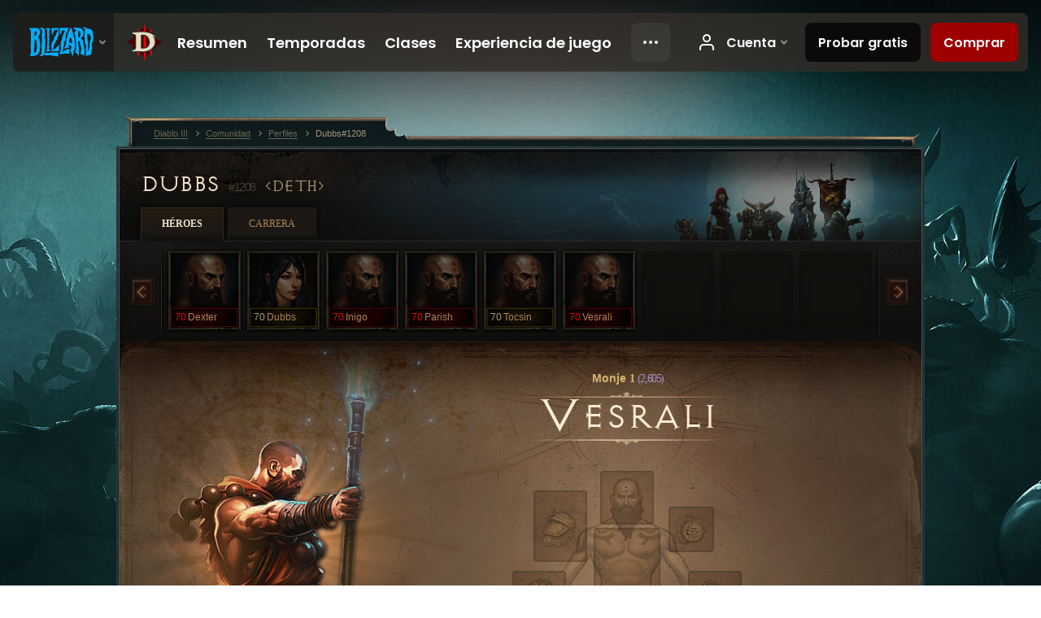

--- FILE ---
content_type: text/html;charset=UTF-8
request_url: https://us.diablo3.blizzard.com/es-mx/profile/Dubbs-1208/hero/145645240
body_size: 8301
content:
<!DOCTYPE html>
<html xmlns="http://www.w3.org/1999/xhtml" xml:lang="es-mx" lang="es-mx">
<head xmlns:og="http://ogp.me/ns#" xmlns:fb="http://ogp.me/ns/fb#">
<script type="text/javascript">
//<![CDATA[
var BlzCookieConsent = {
host: "blizzard.com",
onetrustScriptUrl: "https://cdn.cookielaw.org/scripttemplates/otSDKStub.js",
onetrustDomainScript: "22011b0f-2c46-49a3-a7bf-5f98a4d4da65",
cookieInfoUrlPattern: "/cookies/?$"
}
//]]>
</script>
<script type="text/javascript" src="/static/js/libs/cookie-consent-filter-compat.js?v=58-137" defer></script>
<script>
//<![CDATA[
var dataLayer = dataLayer|| [];
dataLayer.push({
"authenticated": "0" });
(function(w,d,s,l,i){w[l]=w[l]||[];w[l].push({"gtm.start":new Date().getTime(),event:"gtm.js"});var f=d.getElementsByTagName(s)[0], j=d.createElement(s),dl=l!="dataLayer"?"&amp;l="+l:"";j.async=true;j.src=
"//www.googletagmanager.com/gtm.js?id="+i+dl;f.parentNode.insertBefore(j,f);})
(window,document,"script","dataLayer","GTM-TVHPB9J");
//]]>
</script>
<meta http-equiv="imagetoolbar" content="false" />
<meta http-equiv="X-UA-Compatible" content="IE=edge,chrome=1" />
<title>Dubbs#1208 - Comunidad - Diablo III</title>
<link rel="icon" href="/static/images/icons/favicon.ico?v=58-137" type="image/x-icon" />
<link rel="shortcut icon" href="/static/images/icons/favicon.ico?v=58-137" type="image/x-icon" />
<link rel="stylesheet" type="text/css" media="all" href="/static/local-common/css/common-game-site.min.css?v=58-137" />
<link rel="stylesheet" type="text/css" media="all" href="/static/css/legal/ratings.css?v=58-137" />
<link rel="stylesheet" type="text/css" media="all" href="/static/css/d3.css?v=137" />
<link rel="stylesheet" type="text/css" media="all" href="/static/css/tooltips.css?v=137" />
<link rel="stylesheet" type="text/css" media="all" href="/static/css/profile/shared.css?v=58-137" />
<link rel="stylesheet" type="text/css" media="all" href="/static/css/profile/hero.css?v=58-137" />
<link rel="stylesheet" type="text/css" media="all" href="/static/css/tool/gear-calculator/hero-slots.css?v=58-137" />
<!--[if IE 6]> <link rel="stylesheet" type="text/css" media="all" href="/static/css/tooltips-ie6.css?v=137" />
<![endif]-->
<script type="text/javascript" src="/static/local-common/js/third-party.js?v=58-137"></script>
<script type="text/javascript" src="/static/local-common/js/common-game-site.min.js?v=58-137"></script>
<meta name="twitter:card" content="summary" />
<meta name="twitter:title" content="Dubbs#1208 - Comunidad - Diablo III" />
<meta name="twitter:description" content="monk Nivel 1" />
<meta name="twitter:image:src" content="https://assets.diablo3.blizzard.com/d3/icons/portraits/100/monk_male.png" />
<!--[if IE 6]> <script type="text/javascript">
//<![CDATA[
try { document.execCommand('BackgroundImageCache', false, true) } catch(e) {}
//]]>
</script>
<![endif]-->
<script type="text/javascript">
//<![CDATA[
var Core = Core || {},
Login = Login || {};
Core.staticUrl = '/static';
Core.sharedStaticUrl = '/static/local-common';
Core.baseUrl = '/es-mx';
Core.projectUrl = '';
Core.cdnUrl = 'https://blzmedia-a.akamaihd.net';
Core.supportUrl = 'http://us.battle.net/support/';
Core.secureSupportUrl = 'https://us.battle.net/support/';
Core.project = 'd3';
Core.locale = 'es-mx';
Core.language = 'es';
Core.region = 'us';
Core.shortDateFormat = 'dd/MM/yyyy';
Core.dateTimeFormat = 'dd/MM/yyyy hh:mm a';
Core.loggedIn = false;
Core.userAgent = 'web';
Login.embeddedUrl = 'https://us.battle.net/login/login.frag';
var Flash = Flash || {};
Flash.videoPlayer = 'https://blzmedia-a.akamaihd.net/global-video-player/themes/d3/video-player.swf';
Flash.videoBase = 'https://blzmedia-a.akamaihd.net/d3/media/videos';
Flash.ratingImage = 'https://blzmedia-a.akamaihd.net/global-video-player/ratings/d3/es-mx.jpg';
Flash.expressInstall = 'https://blzmedia-a.akamaihd.net/global-video-player/expressInstall.swf';
Flash.videoBase = 'https://assets.diablo3.blizzard.com/d3/media/videos';
//]]>
</script>
<meta property="fb:app_id" content="155068716934" />
<meta property="og:site_name" content="Diablo III" />
<meta property="og:locale" content="es_MX" />
<meta property="og:type" content="website" />
<meta property="og:url" content="https://us.diablo3.blizzard.com/es-mx/profile/Dubbs-1208/hero/145645240" />
<meta property="og:image" content="https://assets.diablo3.blizzard.com/d3/icons/portraits/100/monk_male.png" />
<meta property="og:image" content="https://blzmedia-a.akamaihd.net/battle.net/logos/og-d3.png" />
<meta property="og:image" content="https://blzmedia-a.akamaihd.net/battle.net/logos/og-blizzard.png" />
<meta property="og:title" content="Vesrali" />
<meta property="og:description" content="monk Nivel 1" />
<link rel="canonical" href="https://us.diablo3.blizzard.com/es-mx/profile/Dubbs-1208/hero/145645240" />
<meta property="d3-cloud-provider" content="aws" />
<meta property="d3-app-name" content="d3-site-prod-us" />
<meta property="d3-app-version" content="9.5.0" />
</head>
<body class="es-mx profile profile-hero" itemscope="itemscope" itemtype="http://schema.org/WebPage" data-legal-country="US">
<noscript><iframe src="https://www.googletagmanager.com/ns.html?id=GTM-TVHPB9J"
height="0" width="0" style="display:none;visibility:hidden"></iframe></noscript>
<blz-nav
locale="es-mx"
content="d3"
link-prefix="https://diablo3.blizzard.com/"
hidden
>
<script async src="https://navbar.blizzard.com/static/v1/nav.js"></script>
</blz-nav>
<div class="bg-wrapper">
<div class="wrapper">
<div id="main-content"></div>
<div class="body" itemscope="itemscope" itemtype="http://schema.org/WebPageElement">
<div class="body-top">
<div class="body-bot">



	<div class="profile-wrapper">
		<div class="profile-head">
			<a href="/es-mx/profile/Dubbs-1208/">


	<h2 class="header-2" >					Dubbs
					<span class="battleTag">#1208</span>
					<span class="clan">DETH</span>
</h2>
			</a>
	<span class="clear"><!-- --></span>
		</div>



	<ul class="tab-menu ">
				<li class="menu-heroes ">
					<a href="/es-mx/profile/Dubbs-1208/hero/155071738"
					
					 class="tab-active">
					<span>Héroes</span>
					</a>
				</li>
				<li class="menu-career ">
					<a href="/es-mx/profile/Dubbs-1208/career"
					
					>
					<span>Carrera</span>
					</a>
				</li>
	</ul>

		<script type="text/javascript">
		//<![CDATA[
				$(function() {
					Profile.baseUrl = '/es-mx/profile/Dubbs-1208/';
					Profile.lastHero = 155071738;
					Profile.heroes = [
							{ id: 155071738, name: 'Dexter', level: 70, 'class': 'monk', historyType: 'hero' },
							{ id: 153459670, name: 'Dubbs', level: 70, 'class': 'wizard', historyType: 'hero' },
							{ id: 151031500, name: 'Inigo', level: 70, 'class': 'monk', historyType: 'hero' },
							{ id: 156093164, name: 'Parish', level: 70, 'class': 'monk', historyType: 'hero' },
							{ id: 148470398, name: 'Tocsin', level: 70, 'class': 'monk', historyType: 'hero' },
							{ id: 154997276, name: 'Vesrali', level: 70, 'class': 'monk', historyType: 'hero' }
					];


						Profile.suppressAjaxLoad = true;

						if (window.history.pushState) {
							var activeHero = Profile.getHero(145645240);
							window.history.replaceState(activeHero, activeHero.name, activeHero.id);
						}
						Profile.bindHistory();
				});
		//]]>
		</script>


		<div class="profile-body" id="profile-body">


	<div class="monk-male">
		<div class="profile-selector MediaCarousel MediaCarousel--heroes" id="heroes">
			<span class="MediaCarousel-page MediaCarousel-page--right MediaCarousel-page--end"><span></span></span>
			<span class="MediaCarousel-page MediaCarousel-page--left MediaCarousel-page--end"><span></span></span>
			<div class="MediaCarousel-scrollWrap">
				<ul class="hero-tabs MediaCarousel-scroll">


						<li class="MediaCarousel-thumb">
							<a class="hero-tab monk-male hardcore" href="155071738" data-tooltip="#hero-tab-tooltip-0">
								<span class="hero-portrait">
								</span>
								<span class="level">70</span>
								<span class="name">Dexter</span>
							</a>



	<div id="hero-tab-tooltip-0" style="display:none">
		<div class="hero-tab-tooltip profile-tooltip">
			


	<h2 class="subheader-2" >Dexter</h2>

			<p class="d3-color-hardcore">
				<strong>male</strong> 70
			</p>
				<p class="d3-color-hardcore">Extremo
				</p>
		</div>
	</div>
						</li>


						<li class="MediaCarousel-thumb">
							<a class="hero-tab wizard-female " href="153459670" data-tooltip="#hero-tab-tooltip-1">
								<span class="hero-portrait">
								</span>
								<span class="level">70</span>
								<span class="name">Dubbs</span>
							</a>



	<div id="hero-tab-tooltip-1" style="display:none">
		<div class="hero-tab-tooltip profile-tooltip">
			


	<h2 class="subheader-2" >Dubbs</h2>

			<p >
				<strong>female</strong> 70
			</p>
		</div>
	</div>
						</li>


						<li class="MediaCarousel-thumb">
							<a class="hero-tab monk-male hardcore" href="151031500" data-tooltip="#hero-tab-tooltip-2">
								<span class="hero-portrait">
								</span>
								<span class="level">70</span>
								<span class="name">Inigo</span>
							</a>



	<div id="hero-tab-tooltip-2" style="display:none">
		<div class="hero-tab-tooltip profile-tooltip">
			


	<h2 class="subheader-2" >Inigo</h2>

			<p class="d3-color-hardcore">
				<strong>male</strong> 70
			</p>
				<p class="d3-color-hardcore">Extremo
				</p>
		</div>
	</div>
						</li>


						<li class="MediaCarousel-thumb">
							<a class="hero-tab monk-male hardcore" href="156093164" data-tooltip="#hero-tab-tooltip-3">
								<span class="hero-portrait">
								</span>
								<span class="level">70</span>
								<span class="name">Parish</span>
							</a>



	<div id="hero-tab-tooltip-3" style="display:none">
		<div class="hero-tab-tooltip profile-tooltip">
			


	<h2 class="subheader-2" >Parish</h2>

			<p class="d3-color-hardcore">
				<strong>male</strong> 70
			</p>
				<p class="d3-color-hardcore">Extremo
				</p>
		</div>
	</div>
						</li>


						<li class="MediaCarousel-thumb">
							<a class="hero-tab monk-male " href="148470398" data-tooltip="#hero-tab-tooltip-4">
								<span class="hero-portrait">
								</span>
								<span class="level">70</span>
								<span class="name">Tocsin</span>
							</a>



	<div id="hero-tab-tooltip-4" style="display:none">
		<div class="hero-tab-tooltip profile-tooltip">
			


	<h2 class="subheader-2" >Tocsin</h2>

			<p >
				<strong>male</strong> 70
			</p>
		</div>
	</div>
						</li>


						<li class="MediaCarousel-thumb">
							<a class="hero-tab monk-male hardcore" href="154997276" data-tooltip="#hero-tab-tooltip-5">
								<span class="hero-portrait">
								</span>
								<span class="level">70</span>
								<span class="name">Vesrali</span>
							</a>



	<div id="hero-tab-tooltip-5" style="display:none">
		<div class="hero-tab-tooltip profile-tooltip">
			


	<h2 class="subheader-2" >Vesrali</h2>

			<p class="d3-color-hardcore">
				<strong>male</strong> 70
			</p>
				<p class="d3-color-hardcore">Extremo
				</p>
		</div>
	</div>
						</li>
							<li class="MediaCarousel-thumb">
								<span class="hero-tab empty-hero"></span>
							</li>
							<li class="MediaCarousel-thumb">
								<span class="hero-tab empty-hero"></span>
							</li>
							<li class="MediaCarousel-thumb">
								<span class="hero-tab empty-hero"></span>
							</li>
				</ul>
			</div>
		</div>

		<div class="profile-sheet">




	<h2 class="class" >				<a href="/es-mx/class/monk/">

					<span><strong>Monje</strong> 1<span class="paragon-level">(2,605)</span></span>

				</a>
</h2>

			

	<h2 class="header-2 name" >Vesrali</h2>


			<div class="paperdoll" id="paperdoll">


	<ul class="gear-slots">
	<li class="slot-head">
			<span class="d3-icon d3-icon-item empty-icon" data-tooltip="Cabeza">
				<span class="icon-item-inner"></span>
			</span>
	</li>
	<li class="slot-torso">
			<span class="d3-icon d3-icon-item empty-icon" data-tooltip="Pecho">
				<span class="icon-item-inner"></span>
			</span>
	</li>
	<li class="slot-feet">
			<span class="d3-icon d3-icon-item empty-icon" data-tooltip="Pies">
				<span class="icon-item-inner"></span>
			</span>
	</li>
	<li class="slot-hands">
			<span class="d3-icon d3-icon-item empty-icon" data-tooltip="Manos">
				<span class="icon-item-inner"></span>
			</span>
	</li>
	<li class="slot-shoulders">
			<span class="d3-icon d3-icon-item empty-icon" data-tooltip="Hombros">
				<span class="icon-item-inner"></span>
			</span>
	</li>
	<li class="slot-legs">
			<span class="d3-icon d3-icon-item empty-icon" data-tooltip="Piernas">
				<span class="icon-item-inner"></span>
			</span>
	</li>
	<li class="slot-bracers">
			<span class="d3-icon d3-icon-item empty-icon" data-tooltip="Muñecas">
				<span class="icon-item-inner"></span>
			</span>
	</li>
	<li class="slot-mainHand">

				<a class="slot-link" href="/es-mx/item/worn-knuckles-FistWeapon_1H_000" data-d3tooltip="item-profile/76683940~145645240~worn-knuckles~FistWeapon_1H_000">
				<span class="d3-icon d3-icon-item d3-icon-item-white">
					<span class="icon-item-gradient">
						<span class="icon-item-inner"></span>
					</span>
				</span>

					<span class="image">
					<img src="https://assets.diablo3.blizzard.com/d3/icons/items/large/fistweapon_1h_000_monk_male.png" alt="" />
				</span>

				</a>



	</li>
	<li class="slot-offHand">
			<span class="d3-icon d3-icon-item empty-icon" data-tooltip="Mano izquierda">
				<span class="icon-item-inner"></span>
			</span>
	</li>
	<li class="slot-waist">
			<span class="d3-icon d3-icon-item empty-icon" data-tooltip="Cintura">
				<span class="icon-item-inner"></span>
			</span>
	</li>
	<li class="slot-rightFinger">
			<span class="d3-icon d3-icon-item empty-icon" data-tooltip="Dedo">
				<span class="icon-item-inner"></span>
			</span>
	</li>
	<li class="slot-leftFinger">
			<span class="d3-icon d3-icon-item empty-icon" data-tooltip="Dedo">
				<span class="icon-item-inner"></span>
			</span>
	</li>
	<li class="slot-neck">
			<span class="d3-icon d3-icon-item empty-icon" data-tooltip="Cuello">
				<span class="icon-item-inner"></span>
			</span>
	</li>

	</ul>

	<ul class="gear-labels" id="gear-labels">









		<li class="gear-label slot-mainHand">
				<a href="/es-mx/item/worn-knuckles-FistWeapon_1H_000"
				   data-d3tooltip="item-profile/76683940~145645240~worn-knuckles~FistWeapon_1H_000"
				   class="label-link d3-color-white">
						<span class="item-name">Manoplas desgastadas</span>
						<span class="weapon-dps">
						3.0 DPS
					</span>
				</a>


		</li>





	</ul>

	<ul class="gear-lines">
				<li class="slot-mainHand"></li>
	</ul>
			</div>



	<span class="clear"><!-- --></span>
		</div>

		<div class="profile-lower">

			<div class="profile-overview" id="overview">


	<div class="page-section skills">
			<div class="section-header ">
				

	<h3 class="header-3" >Habilidades</h3>


			</div>

		<div class="section-body">
		<a href="/es-mx/calculator/" class="profile-link">
			Ver en la calculadora
			<span class="icon-frame icon-frame-text">
				<span class="icon-16 icon-16-rarrow"></span>
			</span>
		</a>

		<div class="skills-wrapper">

			<ul class="active-skills clear-after">

						<li>
							<div id="active-skill-tooltip-0" style="display:none;">
	<div class="d3-tooltip d3-tooltip-skill">



	<div class="tooltip-head">
		<h3 class="">Puños de trueno</h3>
	</div>

	<div class="tooltip-body ">




		<span class="d3-icon d3-icon-skill d3-icon-skill-64 " style="background-image: url('https://assets.diablo3.blizzard.com/d3/icons/skills/64/monk_fistsofthunder.png'); width: 64px; height: 64px;">
			<span class="frame"></span>
		</span>

			<div class="description">
					<p><span class="d3-color-gold">Genera:</span> <span class="d3-color-green">14</span> de Espíritu por ataque</p>

<p>Teletranspórtate hasta el objetivo y desata una serie de puñetazos extremadamente rápidos que infligen <span class="d3-color-green">200%</span> de daño de arma como Rayo.</p>

<p>El tercer golpe consecutivo inflige <span class="d3-color-green">400%</span> de daño de arma como Rayo que se divide entre todos los enemigos que estén frente a ti.</p>
				
					<p class="special">Primaria</p>
				<p class="subtle">Desbloqueado en nivel <em>1</em></p>
			</div>

	</div>



	</div>
							</div>

							<a id="active-skill-tooltip-0-link" href="/es-mx/class/monk/active/fists-of-thunder" data-tooltip="#active-skill-tooltip-0">



		<span class="d3-icon d3-icon-skill d3-icon-skill-42 " style="background-image: url('https://assets.diablo3.blizzard.com/d3/icons/skills/42/monk_fistsofthunder.png'); width: 42px; height: 42px;">
			<span class="frame"></span>
		</span>
								<span class="skill-name">
									Puños de trueno
									<span class="rune-name">
										
									</span>
								</span>
							</a>
							<span class="slot slot-primary"></span>

		<script type="text/javascript">
		//<![CDATA[
								$(function() {
									$("#active-skill-tooltip-0-link").data("tooltip-options", {className: "ui-tooltip-d3"});
								});
		//]]>
		</script>
						</li>
						<li>
							<span class="d3-icon d3-icon-skill d3-icon-skill-42 tip" data-tooltip="Nueva habilidad disponible en nivel 2.">
								<span class="empty-skill locked-2"></span>
								<span class="slot slot-secondary"></span>
							</span>
						</li>
						<li>
							<span class="d3-icon d3-icon-skill d3-icon-skill-42 tip" data-tooltip="Nueva habilidad disponible en nivel 4.">
								<span class="empty-skill locked-4"></span>
								<span class="slot slot-1"></span>
							</span>
						</li>
						<li>
							<span class="d3-icon d3-icon-skill d3-icon-skill-42 tip" data-tooltip="Nueva habilidad disponible en nivel 9.">
								<span class="empty-skill locked-9"></span>
								<span class="slot slot-2"></span>
							</span>
						</li>
						<li>
							<span class="d3-icon d3-icon-skill d3-icon-skill-42 tip" data-tooltip="Nueva habilidad disponible en nivel 14.">
								<span class="empty-skill locked-14"></span>
								<span class="slot slot-3"></span>
							</span>
						</li>
						<li>
							<span class="d3-icon d3-icon-skill d3-icon-skill-42 tip" data-tooltip="Nueva habilidad disponible en nivel 19.">
								<span class="empty-skill locked-19"></span>
								<span class="slot slot-4"></span>
							</span>
						</li>
			</ul>
	<span class="clear"><!-- --></span>

			<ul class="passive-skills clear-after">
					<li>
							<span class="passive-icon empty-passive tip locked-passive-10" data-tooltip="Nueva habilidad pasiva disponible en nivel 10.">
							</span>
					</li>
					<li>
							<span class="passive-icon empty-passive tip locked-passive-20" data-tooltip="Nueva habilidad pasiva disponible en nivel 20.">
							</span>
					</li>
					<li>
							<span class="passive-icon empty-passive tip locked-passive-30" data-tooltip="Nueva habilidad pasiva disponible en nivel 30.">
							</span>
					</li>
					<li>
							<span class="passive-icon empty-passive tip locked-passive-70" data-tooltip="Nueva habilidad pasiva disponible en nivel 70.">
							</span>
					</li>
			</ul>
	<span class="clear"><!-- --></span>
		</div>
		</div>
	</div>


	<div class="page-section attributes">
			<div class="section-header ">
				

	<h3 class="header-3" >Atributos</h3>


			</div>

		<div class="section-body">

		<ul class="attributes-core">
			<li>
				<span class="label">Fuerza</span>
				<span class="value">8</span>
			</li>
			<li>
				<span class="label">Destreza</span>
				<span class="value">10</span>
			</li>
			<li>
				<span class="label">Inteligencia</span>
				<span class="value">8</span>
			</li>
			<li>
				<span class="label">Vitalidad</span>
				<span class="value">9</span>
			</li>
			<li class="clear"></li>
		</ul>

		<ul class="attributes-core secondary">
            <li>
                <span class="label">Daño</span>
                <span class="value">0</span>
            </li>

			<li>
				<span class="label">Aguante</span>
				<span class="value">0</span>
			</li>

            <li>
                <span class="label">Renovación</span>
                <span class="value">0</span>
            </li>

			<li class="clear"></li>
		</ul>

		<ul class="resources">
				<li class="resource">
					<span class="resource-icon resource-spirit">
						<span class="value">250</span>
					</span>
					<span class="label-wrapper"><span class="label">Espíritu</span></span>
				</li>

			<li class="resource">
				<span class="resource-icon resource-life">
					<span class="value">130</span>
				</span>
				<span class="label-wrapper"><span class="label">Vida</span></span>
			</li>
		</ul>

		</div>
	</div>

	<div class="page-section kanai-cube">
			<div class="section-header ">
				

	<h3 class="header-3" >Poderes del Cubo de Kanai</h3>


			</div>

		<div class="section-body">
		<div class="legendary-powers-wrapper">



				<div class="legendary-power-wrapper">
                    <div class="legendary-power-container legendary-power-weapon ">
                    </div>
					<div class="legendary-power-name">
						Armas
					</div>
				</div>



				<div class="legendary-power-wrapper">
                    <div class="legendary-power-container legendary-power-armor ">
                    </div>
					<div class="legendary-power-name">
						Armadura
					</div>
				</div>



				<div class="legendary-power-wrapper">
                    <div class="legendary-power-container legendary-power-jewelry ">
                    </div>
					<div class="legendary-power-name">
						Orfebrería
					</div>
				</div>

		</div>
		</div>
	</div>
	<span class="clear"><!-- --></span>
			</div>


	<div class="page-section profile-followers">
			<div class="section-header ">
				

	<h3 class="header-3" >Seguidores</h3>


			</div>

		<div class="section-body">
		<a href="/es-mx/calculator/follower" class="profile-link">
			Ver en la calculadora
			<span class="icon-frame icon-frame-text">
				<span class="icon-16 icon-16-rarrow"></span>
			</span>
		</a>

		<div class="followers">


				<div class="follower-wrapper follower-scoundrel">
						<a href="/es-mx/follower/scoundrel/" class="follower-header">
							

	<h3 class="header-3" >Truhán</h3>

							<span class="level">&#160;</span>
						</a>

						<ul class="items">
								<li>


		<span class="slot slot-shoulders" data-tooltip="Hombros">

		</span>

</li>
								<li>


		<span class="slot slot-head" data-tooltip="Cabeza">

		</span>

</li>
								<li>


		<span class="slot slot-neck" data-tooltip="Cuello">

		</span>

</li>
								<li>


		<span class="slot slot-special" data-tooltip="Insignia de truhán">

		</span>

</li>
								<li>


		<span class="slot slot-hands" data-tooltip="Manos">

		</span>

</li>
								<li>


		<span class="slot slot-torso" data-tooltip="Pecho">

		</span>

</li>
								<li>


		<span class="slot slot-bracers" data-tooltip="Muñecas">

		</span>

</li>
								<li>


		<span class="slot slot-leftFinger" data-tooltip="Dedo">

		</span>

</li>
								<li>


		<span class="slot slot-waist" data-tooltip="Cintura">

		</span>

</li>
								<li>


		<span class="slot slot-rightFinger" data-tooltip="Dedo">

		</span>

</li>
								<li>		<a href="/es-mx/item/short-bow-Bow_001" class="slot slot-mainHand" data-d3tooltip="item-profile/76683940~145645240~short-bow~Bow_001~scoundrel">




	<span class="d3-icon d3-icon-item d3-icon-item-large  d3-icon-item-white">
		<span class="icon-item-gradient">
			<span class="icon-item-inner icon-item-default" style="background-image: url(https://assets.diablo3.blizzard.com/d3/icons/items/large/bow_001_demonhunter_male.png); ">
			</span>
		</span>
	</span>

		</a>
</li>
								<li>


		<span class="slot slot-legs" data-tooltip="Piernas">

		</span>

</li>
								<li>


		<span class="slot slot-feet" data-tooltip="Pies">

		</span>

</li>
								<li>


		<span class="slot slot-offHand empty-offhand" data-tooltip="Los truhanes no pueden usar armamento de mano izquierda.">
			<span class="icon-item-inner icon-item-default" style="background-image: url(https://assets.diablo3.blizzard.com/d3/icons/items/large/bow_001_demonhunter_male.png);"></span>
		</span>

</li>
						</ul>

						<ul class="skills">
		<li class="skill empty-skill empty-locked">
			<span class="icon-cell" data-tooltip="Nueva habilidad disponible en nivel 5.">&#160;</span>
			<span class="name-cell">&#160;</span>
		</li>
		<li class="skill empty-skill empty-locked">
			<span class="icon-cell" data-tooltip="Nueva habilidad disponible en nivel 10.">&#160;</span>
			<span class="name-cell">&#160;</span>
		</li>
		<li class="skill empty-skill empty-locked">
			<span class="icon-cell" data-tooltip="Nueva habilidad disponible en nivel 15.">&#160;</span>
			<span class="name-cell">&#160;</span>
		</li>
		<li class="skill empty-skill empty-locked">
			<span class="icon-cell" data-tooltip="Nueva habilidad disponible en nivel 20.">&#160;</span>
			<span class="name-cell">&#160;</span>
		</li>
						</ul>

	<span class="clear"><!-- --></span>




	<ul class="adventure-stats">
		<li class="empty-stat">
			<span class="value">
		 			0.00%
			</span>
			<span class="label">Oro extra</span>
		</li>
		<li class="empty-stat">
			<span class="value">
					0.00%
			</span>
			<span class="label">Obj. mágicos</span>
		</li>
		<li class="empty-stat">
			<span class="value">
					+0.00
			</span>
			<span class="label">Experiencia</span>
		</li>
	<span class="clear"><!-- --></span>
	</ul>
				</div>

				<div class="follower-wrapper follower-templar">
						<a href="/es-mx/follower/templar/" class="follower-header">
							

	<h3 class="header-3" >Templario</h3>

							<span class="level">&#160;</span>
						</a>

						<ul class="items">
								<li>


		<span class="slot slot-shoulders" data-tooltip="Hombros">

		</span>

</li>
								<li>


		<span class="slot slot-head" data-tooltip="Cabeza">

		</span>

</li>
								<li>


		<span class="slot slot-neck" data-tooltip="Cuello">

		</span>

</li>
								<li>


		<span class="slot slot-special" data-tooltip="Reliquia del templario">

		</span>

</li>
								<li>


		<span class="slot slot-hands" data-tooltip="Manos">

		</span>

</li>
								<li>


		<span class="slot slot-torso" data-tooltip="Pecho">

		</span>

</li>
								<li>


		<span class="slot slot-bracers" data-tooltip="Muñecas">

		</span>

</li>
								<li>


		<span class="slot slot-leftFinger" data-tooltip="Dedo">

		</span>

</li>
								<li>


		<span class="slot slot-waist" data-tooltip="Cintura">

		</span>

</li>
								<li>


		<span class="slot slot-rightFinger" data-tooltip="Dedo">

		</span>

</li>
								<li>		<a href="/es-mx/item/javelin-Spear_001" class="slot slot-mainHand" data-d3tooltip="item-profile/76683940~145645240~javelin~Spear_001~templar">




	<span class="d3-icon d3-icon-item d3-icon-item-large  d3-icon-item-white">
		<span class="icon-item-gradient">
			<span class="icon-item-inner icon-item-default" style="background-image: url(https://assets.diablo3.blizzard.com/d3/icons/items/large/spear_001_demonhunter_male.png); ">
			</span>
		</span>
	</span>

		</a>
</li>
								<li>


		<span class="slot slot-legs" data-tooltip="Piernas">

		</span>

</li>
								<li>


		<span class="slot slot-feet" data-tooltip="Pies">

		</span>

</li>
								<li>		<a href="/es-mx/item/buckler-Shield_001" class="slot slot-offHand" data-d3tooltip="item-profile/76683940~145645240~buckler~Shield_001~templar">




	<span class="d3-icon d3-icon-item d3-icon-item-large  d3-icon-item-white">
		<span class="icon-item-gradient">
			<span class="icon-item-inner icon-item-default" style="background-image: url(https://assets.diablo3.blizzard.com/d3/icons/items/large/shield_001_demonhunter_male.png); ">
			</span>
		</span>
	</span>

		</a>
</li>
						</ul>

						<ul class="skills">
		<li class="skill empty-skill empty-locked">
			<span class="icon-cell" data-tooltip="Nueva habilidad disponible en nivel 5.">&#160;</span>
			<span class="name-cell">&#160;</span>
		</li>
		<li class="skill empty-skill empty-locked">
			<span class="icon-cell" data-tooltip="Nueva habilidad disponible en nivel 10.">&#160;</span>
			<span class="name-cell">&#160;</span>
		</li>
		<li class="skill empty-skill empty-locked">
			<span class="icon-cell" data-tooltip="Nueva habilidad disponible en nivel 15.">&#160;</span>
			<span class="name-cell">&#160;</span>
		</li>
		<li class="skill empty-skill empty-locked">
			<span class="icon-cell" data-tooltip="Nueva habilidad disponible en nivel 20.">&#160;</span>
			<span class="name-cell">&#160;</span>
		</li>
						</ul>

	<span class="clear"><!-- --></span>




	<ul class="adventure-stats">
		<li class="empty-stat">
			<span class="value">
		 			0.00%
			</span>
			<span class="label">Oro extra</span>
		</li>
		<li class="empty-stat">
			<span class="value">
					0.00%
			</span>
			<span class="label">Obj. mágicos</span>
		</li>
		<li class="empty-stat">
			<span class="value">
					+0.00
			</span>
			<span class="label">Experiencia</span>
		</li>
	<span class="clear"><!-- --></span>
	</ul>
				</div>

				<div class="follower-wrapper follower-enchantress">
						<a href="/es-mx/follower/enchantress/" class="follower-header">
							

	<h3 class="header-3" >Hermetista</h3>

							<span class="level">&#160;</span>
						</a>

						<ul class="items">
								<li>


		<span class="slot slot-shoulders" data-tooltip="Hombros">

		</span>

</li>
								<li>


		<span class="slot slot-head" data-tooltip="Cabeza">

		</span>

</li>
								<li>


		<span class="slot slot-neck" data-tooltip="Cuello">

		</span>

</li>
								<li>


		<span class="slot slot-special" data-tooltip="Foco de hermetista">

		</span>

</li>
								<li>


		<span class="slot slot-hands" data-tooltip="Manos">

		</span>

</li>
								<li>


		<span class="slot slot-torso" data-tooltip="Pecho">

		</span>

</li>
								<li>


		<span class="slot slot-bracers" data-tooltip="Muñecas">

		</span>

</li>
								<li>


		<span class="slot slot-leftFinger" data-tooltip="Dedo">

		</span>

</li>
								<li>


		<span class="slot slot-waist" data-tooltip="Cintura">

		</span>

</li>
								<li>


		<span class="slot slot-rightFinger" data-tooltip="Dedo">

		</span>

</li>
								<li>		<a href="/es-mx/item/simple-dagger-Dagger_001" class="slot slot-mainHand" data-d3tooltip="item-profile/76683940~145645240~simple-dagger~Dagger_001~enchantress">




	<span class="d3-icon d3-icon-item d3-icon-item-large  d3-icon-item-white">
		<span class="icon-item-gradient">
			<span class="icon-item-inner icon-item-default" style="background-image: url(https://assets.diablo3.blizzard.com/d3/icons/items/large/dagger_001_demonhunter_male.png); ">
			</span>
		</span>
	</span>

		</a>
</li>
								<li>


		<span class="slot slot-legs" data-tooltip="Piernas">

		</span>

</li>
								<li>


		<span class="slot slot-feet" data-tooltip="Pies">

		</span>

</li>
								<li>


		<span class="slot slot-offHand empty-offhand" data-tooltip="Las hermetistas no pueden usar armamento de mano izquierda.">
			<span class="icon-item-inner icon-item-default" style="background-image: url(https://assets.diablo3.blizzard.com/d3/icons/items/large/dagger_001_demonhunter_male.png);"></span>
		</span>

</li>
						</ul>

						<ul class="skills">
		<li class="skill empty-skill empty-locked">
			<span class="icon-cell" data-tooltip="Nueva habilidad disponible en nivel 15.">&#160;</span>
			<span class="name-cell">&#160;</span>
		</li>
		<li class="skill empty-skill empty-locked">
			<span class="icon-cell" data-tooltip="Nueva habilidad disponible en nivel 20.">&#160;</span>
			<span class="name-cell">&#160;</span>
		</li>
		<li class="skill empty-skill empty-locked">
			<span class="icon-cell" data-tooltip="Nueva habilidad disponible en nivel 25.">&#160;</span>
			<span class="name-cell">&#160;</span>
		</li>
		<li class="skill empty-skill empty-locked">
			<span class="icon-cell" data-tooltip="Nueva habilidad disponible en nivel 30.">&#160;</span>
			<span class="name-cell">&#160;</span>
		</li>
						</ul>

	<span class="clear"><!-- --></span>




	<ul class="adventure-stats">
		<li class="empty-stat">
			<span class="value">
		 			0.00%
			</span>
			<span class="label">Oro extra</span>
		</li>
		<li class="empty-stat">
			<span class="value">
					0.00%
			</span>
			<span class="label">Obj. mágicos</span>
		</li>
		<li class="empty-stat">
			<span class="value">
					+0.00
			</span>
			<span class="label">Experiencia</span>
		</li>
	<span class="clear"><!-- --></span>
	</ul>
				</div>
	<span class="clear"><!-- --></span>
		</div>
		</div>
	</div>




	<p class="last-updated">Actualizado el 28 nov. 2024 02:47 a. m. CST</p>
		</div>
	</div>
		</div>

	</div>
<span class="clear"><!-- --></span>
<div class="social-media-container no-font-boost">
<h2 class="social-media-title">Permanece conectado</h2>
<ul class="social-media">
<li class="atom-feed">
<a href="/es-mx" target="_blank"></a>
</li>
<li class="facebook">
<a href="http://www.facebook.com/DiabloLatAm" title=""></a>
</li>
<li class="twitter">
<a href="https://twitter.com/Diablo" title=""></a>
</li>
<li class="youtube">
<a href="http://www.youtube.com/DiabloLATAM" title=""></a>
</li>
<li class="reddit">
<a href="http://www.reddit.com/r/diablo" title="Diablo on reddit"></a>
</li>
<span class="clear"><!-- --></span>
</ul>
</div>
<div class="chat-gem-container">
<a href="javascript:;" class="chat-gem" id="chat-gem"></a>
</div>
</div>
</div>
<div class="body-trail">
<ol class="ui-breadcrumb">
<li itemscope="itemscope" itemtype="http://schema.org/SiteNavigationElement">
<a href="/es-mx/" rel="np" class="breadcrumb-arrow" itemprop="url">
<span class="breadcrumb-text" itemprop="name">Diablo III</span>
</a>
</li>
<li itemscope="itemscope" itemtype="http://schema.org/SiteNavigationElement">
<a href="/es-mx/community/" rel="np" class="breadcrumb-arrow" itemprop="url">
<span class="breadcrumb-text" itemprop="name">Comunidad</span>
</a>
</li>
<li itemscope="itemscope" itemtype="http://schema.org/SiteNavigationElement">
<a href="/es-mx/profile/Dubbs-1208/" rel="np" class="breadcrumb-arrow" itemprop="url">
<span class="breadcrumb-text" itemprop="name">Perfiles</span>
</a>
</li>
<li class="last" itemscope="itemscope" itemtype="http://schema.org/SiteNavigationElement">
<a href="/es-mx/profile/Dubbs-1208/" rel="np" itemprop="url">
<span class="breadcrumb-text" itemprop="name">Dubbs#1208</span>
</a>
</li>
</ol>
<span class="clear"><!-- --></span>
</div>
</div>
<div class="nav-footer-wrapper">
<blz-nav-footer
legal-title-id="17459"
supported-locales='["en-us", "es-mx", "pt-br", "ja-jp", "de-de", "en-gb", "es-es", "fr-fr", "it-it", "pl-pl", "ru-ru", "ko-kr", "zh-tw"]'
cookies-url="https://www.blizzard.com/cookies"
role="presentation">
<script src="https://navbar.blizzard.com/static/v1/footer.js" async="async"></script>
</blz-nav-footer>
</div>
</div>
</div>
<script>
//<![CDATA[
var xsToken = '';
var supportToken = '';
var jsonSearchHandlerUrl = '\//us.battle.net';
var Msg = Msg || {};
Msg.support = {
ticketNew: 'Fue creado el Ticket {0}.',
ticketStatus: 'El estado del Ticket {0} cambió a {1}.',
ticketOpen: 'Abierto',
ticketAnswered: 'Respondido',
ticketResolved: 'Resuelto',
ticketCanceled: 'Cancelado',
ticketArchived: 'Archivado',
ticketInfo: 'Más Info',
ticketAll: 'Ver todos los Tickets'
};
Msg.cms = {
requestError: 'No fue posible completar tu solicitud.',
ignoreNot: 'No estás ignorando a este usuario',
ignoreAlready: 'Ya estás ignorando a este usuario',
stickyRequested: 'Solicitaste pegar el mensaje',
stickyHasBeenRequested: 'Ya enviaste una solicitud de pegado para este hilo.',
postAdded: 'Mensaje agregado al rastreador',
postRemoved: 'Mensaje eliminado del rastreador',
userAdded: 'Usuario agregado al rastreador',
userRemoved: 'Usuario eliminado del rastreador',
validationError: 'Un campo requerido se encuentra incompleto',
characterExceed: 'El contenido del mensaje excede los XXXXXX caracteres.',
searchFor: "Buscar",
searchTags: "Artículos marcados:",
characterAjaxError: "Es posible que hayas sido desconectado. Por favor actualiza la página e inténtalo de nuevo.",
ilvl: "Niv. de obj.",
shortQuery: "Las solicitudes de búsqueda deberán tener una extensión de, al menos, dos caracteres.",
editSuccess: "Éxito, ¿actualizar?",
postDelete: "¿Seguro de que quieres borrar este mensaje?",
throttleError: "Debes esperar antes de que puedas publicar de nuevo."
};
Msg.bml= {
bold: 'Negritas',
italics: 'Cursivas',
underline: 'Subrayar',
list: 'Lista sin ordenar',
listItem: 'Listado',
quote: 'Citar',
quoteBy: 'Cita por {0}',
unformat: 'Eliminar formato',
cleanup: 'Corregir corte de líneas',
code: 'Bloques de código',
item: 'Objeto de WoW',
itemPrompt: 'ID de objeto:',
url: 'URL',
urlPrompt: 'Dirección URL:'
};
Msg.ui= {
submit: 'Enviar',
cancel: 'Cancelar',
reset: 'Reiniciar',
viewInGallery: 'Ver en la galería',
loading: 'Cargando…',
unexpectedError: 'Ha ocurrido un error',
fansiteFind: 'Encuentra esto en:',
fansiteFindType: '{0} en:',
fansiteNone: 'No hay fansites disponibles.',
flashErrorHeader: 'Deberás tener instalado Adobe Flash Player para ver este contenido.',
flashErrorText: 'Descargar Adobe Flash Player',
flashErrorUrl: 'http://get.adobe.com/flashplayer/',
save: 'Guardar'
};
Msg.grammar= {
colon: '{0}:',
first: 'Primero',
last: 'Último',
ellipsis: '…'
};
Msg.fansite= {
achievement: 'Logro',
character: 'Personaje',
faction: 'Facción',
'class': 'Clase',
object: 'Objeto',
talentcalc: 'Talentos',
skill: 'Habilidad',
quest: 'Misión',
spell: 'Hechizo',
event: 'Evento',
title: 'Título',
arena: 'Arena',
guild: 'Hermandad',
zone: 'Zona',
item: 'Objeto',
race: 'Raza',
npc: 'PNJ',
pet: 'Mascota'
};
Msg.search= {
noResults: 'No hay resultados qué mostrar.',
kb: 'Soporte',
post: 'Foros',
article: 'Artículos',
static: 'Contenido general',
wowcharacter: 'Personajes',
wowitem: 'Objetos',
wowguild: 'Hermandades',
wowarenateam: 'Equipos de Arena',
url: 'Enlaces sugeridos',
friend: 'Amigos',
product: 'Productos en el Mercado',
other: 'Otro'
};
//]]>
</script>
<script type="text/javascript" src="/static/js/libs/toolkit-modal.js?v=137"></script>
<script type="text/javascript" src="/static/js/d3.js?v=137"></script>
<script type="text/javascript" src="/static/js/navbar.js?v=137"></script>
<script type="text/javascript">
//<![CDATA[
$(function(){
Tooltip.maxWidth = 350;
});
//]]>
</script>
<script type="text/javascript" src="/static/js/blog/responsive-blog-design.min.js?v=137"></script>
<script type="text/javascript" src="/static/js/profile/profile.js?v=58-137"></script>
<div id="modal" class="modal hide">
<div class="modal-content">
<div class="modal__media"></div>
<div class="modal-corner modal-corner-top-left"></div>
<div class="modal-corner modal-corner-top-right"></div>
<div class="modal-corner modal-corner-bottom-left"></div>
<div class="modal-corner modal-corner-bottom-right"></div>
<div class="modal-border modal-border-top"></div>
<div class="modal-border modal-border-right"></div>
<div class="modal-border modal-border-bottom"></div>
<div class="modal-border modal-border-left"></div>
<div class="modal-controls">
<div class="prev arrow-tab modal-navigation"><div class="heroes-arrow"></div></div>
<div class="next arrow-tab modal-navigation"><div class="heroes-arrow"></div></div>
</div>
<span class="media-btn close">×</span>
</div>
</div>
</body>
</html>